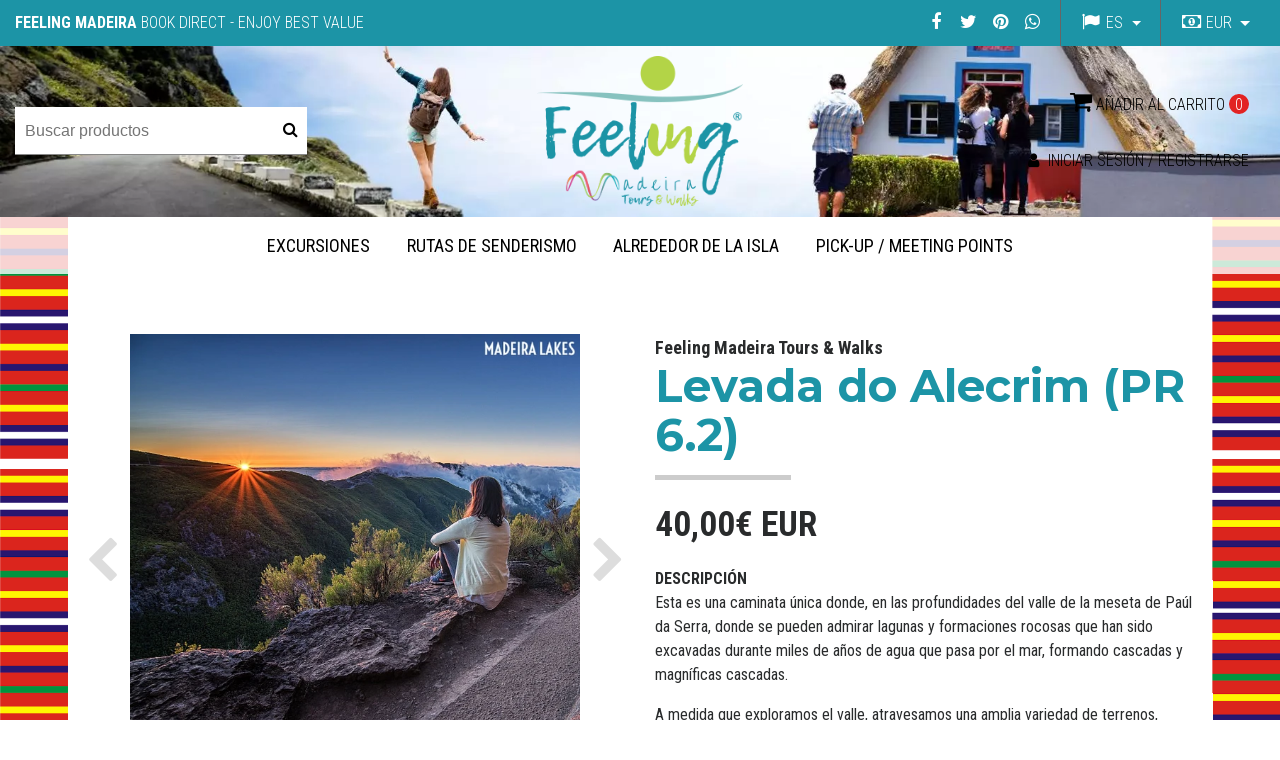

--- FILE ---
content_type: text/html; charset=utf-8
request_url: https://www.feelingmadeira.pt/es/madeira-lakes
body_size: 14030
content:
<!DOCTYPE html>
<!--[if IE 9]><html class="lt-ie10" lang="en" > <![endif]-->
<html class="no-js" lang="es" xmlns="http://www.w3.org/1999/xhtml"> <!--<![endif]-->
  <head>
    <title>LAGOS DE LA MADEIRA</title> <meta name="google-site-verification" content="KYB79OzrL22U4E4Y8swJzff_K7OeSI2zy-mpRpNaua8" />
    <meta http-equiv="Content-Type" content="text/html; charset=utf-8" />
    <meta name="description" content="debe, único, emigrar, valle, Paúl da Serra, meseta, lagunas, agua, mar, cascadas, cascadas, explorar, rango, madeira lakes, levada, caminar, gira, levada walk, mejor, sintiendo madeira, libro, en línea, mejor value, visit, great, beautiful, best levada, best tour, excursão, lagos, animails, birds, drone, air, hotel, cr7, pestana, four views, san" />
    <meta name="robots" content="follow, all" />

    <!-- Set the viewport width to device width for mobile -->
    <meta name="viewport" content="width=device-width, initial-scale=1.0" />

    <link href="https://fonts.googleapis.com/css?family=Roboto+Condensed:300,400,700" rel="stylesheet">

    <!-- Facebook Meta tags for Product -->
<meta property="fb:app_id" content="283643215104248" />

  <meta property="og:title" content="Levada do Alecrim (PR 6.2)" />
  <meta property="og:type" content="product" />
  
  <meta property="og:image" content="https://cdnx.jumpseller.com/feeling-madeira/image/4267157/resize/1200/1200?1651150596" />
  
  <meta property="og:image" content="https://cdnx.jumpseller.com/feeling-madeira/image/4267151/resize/1200/1200?1651150596" />
  
  <meta property="og:image" content="https://cdnx.jumpseller.com/feeling-madeira/image/4267158/resize/1200/1200?1651150596" />
  
  <meta property="og:image" content="https://cdnx.jumpseller.com/feeling-madeira/image/4267152/resize/1200/1200?1651150596" />
  
  <meta property="og:image" content="https://cdnx.jumpseller.com/feeling-madeira/image/16522719/resize/1200/1200?1651150596" />
  
  <meta property="og:image" content="https://cdnx.jumpseller.com/feeling-madeira/image/16522783/resize/1200/1200?1651150596" />
  
  <meta property="og:image" content="https://cdnx.jumpseller.com/feeling-madeira/image/16522797/resize/1200/1200?1651150596" />
  
  <meta property="og:image" content="https://cdnx.jumpseller.com/feeling-madeira/image/16522800/resize/1200/1200?1651150596" />
  
  <meta property="og:image" content="https://cdnx.jumpseller.com/feeling-madeira/image/16522814/resize/1200/1200?1651150596" />
  
  <meta property="og:image" content="https://cdnx.jumpseller.com/feeling-madeira/image/4267154/resize/1200/1200?1651150596" />
  
  
  <meta property="og:brand" content="Feeling Madeira Tours & Walks" />
  
  <meta property="product:is_product_shareable" content="1" />
  <meta property="product:original_price:amount" content="40.0"/>
  <meta property="product:original_price:currency" content="EUR"/>
  <meta property="product:price:amount" content="40.0"/>
  <meta property="product:price:currency" content="EUR"/>
  
  <meta property="product:availability" content="instock"/>
  

<meta property="og:image" content="https://images.jumpseller.com/store/feeling-madeira/store/logo/Logo-250px.png?1619018130" />
<meta property="og:description" content="debe, único, emigrar, valle, Paúl da Serra, meseta, lagunas, agua, mar, cascadas, cascadas, explorar, rango, madeira lakes, levada, caminar, gira, levada walk, mejor, sintiendo madeira, libro, en línea, mejor value, visit, great, beautiful, best levada, best tour, excursão, lagos, animails, birds, drone, air, hotel, cr7, pestana, four views, san" />
<meta property="og:url" content="https://www.feelingmadeira.pt/es/es/madeira-lakes" />
<meta property="og:site_name" content="FEELING MADEIRA TOURS & WALKS" />
<meta name="twitter:card" content="summary" />

<meta property="og:locale" content="es" />

<meta property="og:locale:alternate" content="en" />

<meta property="og:locale:alternate" content="pt-PT" />

<meta property="og:locale:alternate" content="de" />

<meta property="og:locale:alternate" content="fr" />

<meta property="og:locale:alternate" content="pl" />

<meta property="og:locale:alternate" content="nl" />

<meta property="og:locale:alternate" content="da" />



    
      
      <link rel="alternate" hreflang="es" href="https://www.feelingmadeira.pt/es/madeira-lakes" />
      
      <link rel="alternate" hreflang="en" href="https://www.feelingmadeira.pt/madeira-lakes" />
      
      <link rel="alternate" hreflang="pt-PT" href="https://www.feelingmadeira.pt/pt/madeira-lakes" />
      
      <link rel="alternate" hreflang="de" href="https://www.feelingmadeira.pt/de/madeira-lakes" />
      
      <link rel="alternate" hreflang="fr" href="https://www.feelingmadeira.pt/fr/madeira-lakes" />
      
      <link rel="alternate" hreflang="pl" href="https://www.feelingmadeira.pt/pl/madeira-lakes" />
      
      <link rel="alternate" hreflang="nl" href="https://www.feelingmadeira.pt/nl/madeira-lakes" />
      
      <link rel="alternate" hreflang="da" href="https://www.feelingmadeira.pt/da/madeira-lakes" />
      
    

    <link rel="canonical" href="https://www.feelingmadeira.pt/es/es/madeira-lakes">

    <script type="application/ld+json">
{
  "@context": "http://schema.org/",
  
    "@type": "Product",
    "name": "Levada do Alecrim (PR 6.2)",
    "url": "https://www.feelingmadeira.pt/es/es/madeira-lakes",
    "itemCondition": "http://schema.org/NewCondition",
    
    "image": "https://cdnx.jumpseller.com/feeling-madeira/image/4267157/alecrim_2.jpg?1651150596",
    "description": "Esta es una caminata única donde, en las profundidades del valle de la meseta de Paúl da Serra, donde se pueden admirar lagunas y formaciones rocosas que han sido excavadas durante miles de años de agua que pasa por el mar, formando cascadas y magníficas cascadas.  A medida que exploramos el valle, atravesamos una amplia variedad de terrenos, desde la llanura de levadas hasta las montañas cambiantes, por caminos casi borrados por el bosque hasta llegar a la levada más antigua en el lado oeste de la isla. ¡Una experiencia verdaderamente inolvidable! Hay una tarifa de entre 4 € y 11 € por persona, que debe pagarse directamente a la autoridad oficial del Gobierno Regional de Madeira. El pago se realiza al inicio de la caminata, en la taquilla situada en la entrada del sendero.  Duración: Día completo (09H a 17H)   Tiempo de caminata: 4H   Distancia: 10Km   Dificultad: Moderada",
    
    "brand": {
      "@type": "Thing",
      "name": "Feeling Madeira Tours & Walks"
    },
    
    "offers": {
      
        
        
        
        
        "@type": "AggregateOffer",
        "price": "40.0",
        
        "availability": "http://schema.org/InStock",
        
        "lowPrice": "40.0",
        "highPrice": "40.0",
        "offerCount": "3",
      
      "priceCurrency": "EUR",
      "seller": {
        "@type": "Organization",
        "name": "FEELING MADEIRA TOURS & WALKS"
      }
    },
  
  "logo": "https://images.jumpseller.com/store/feeling-madeira/store/logo/Logo-250px.png?1619018130",
  "potentialAction": {
    "@type": "SearchAction",
    "target": "https://www.feelingmadeira.pt/es/search/{search_term_string}",
    "query-input": "required name=search_term_string"
  }
}
</script>


    <link rel="icon" href=" https://assets.jumpseller.com/store/feeling-madeira/themes/166257/options/7436413/ezgif.com-gif-maker%20%282%29.png?1619204334 ">

    <script src="https://cdnjs.cloudflare.com/ajax/libs/jquery/3.1.1/jquery.min.js" integrity="sha384-3ceskX3iaEnIogmQchP8opvBy3Mi7Ce34nWjpBIwVTHfGYWQS9jwHDVRnpKKHJg7" crossorigin="anonymous" ></script>
    
    <link rel="stylesheet" href="//code.jquery.com/ui/1.12.1/themes/base/jquery-ui.css">
    <link rel="stylesheet" href="/resources/demos/style.css">
    <script src="https://code.jquery.com/ui/1.12.1/jquery-ui.js"></script>
    
    
    

    <!-- Bootstrap Core -->
    <script src="//cdnjs.cloudflare.com/ajax/libs/tether/1.4.0/js/tether.min.js"></script>
    <script src="//maxcdn.bootstrapcdn.com/bootstrap/4.0.0-alpha.6/js/bootstrap.min.js"></script>
    <script src="//cdn.jsdelivr.net/bootstrap.filestyle/1.1.0/js/bootstrap-filestyle.min.js"></script>
    <link rel="stylesheet" href="//maxcdn.bootstrapcdn.com/bootstrap/4.0.0-alpha.6/css/bootstrap.min.css">
    <link rel="stylesheet" type="text/css" href="https://maxcdn.bootstrapcdn.com/font-awesome/4.7.0/css/font-awesome.min.css">

    <script src="https://assets.jumpseller.com/store/feeling-madeira/themes/166257/jquery.flexslider-min.js?1764339603"></script>
    <link rel="stylesheet" href="https://assets.jumpseller.com/store/feeling-madeira/themes/166257/flexslider.css?1764339603">
		
    
    <link rel="stylesheet" type="text/css" href="https://assets.jumpseller.com/store/feeling-madeira/themes/166257/app.min.css?1764339603"/>
    <link rel="stylesheet" type="text/css" href="https://assets.jumpseller.com/store/feeling-madeira/themes/166257/color_pickers.min.css?1764339603"/>
    <script src="//ajax.googleapis.com/ajax/libs/webfont/1.6.16/webfont.js"></script>
<link href="https://fonts.googleapis.com/css?family=Montserrat:400,600,700" rel="stylesheet">
<script type="text/javascript">
  WebFont.load({
    google: {
      families: ["Roboto Condensed", "Montserrat", "Montserrat"]
    }
  });
</script>

<style type="text/css">
  body,
  footer .footer-description,
  p,
  input.butn,
  h1.navbar-brand {
    
    font-family: 'Roboto Condensed', serif !important;
    

  }

  h1, h2 {
    
    font-family: 'Montserrat', sans-serif !important;
    
  }

  .navbar-brand, .text-logo {
    
  }

   p, .caption h4, label, table, .panel  {
    font-size: 16px !important;
  }

  h2 {
    font-size: 30px !important;
  }
  .navbar-brand, .text-logo {
    font-size: 40px !important;
  }
  .navbar-toggleable-md .navbar-collapse li a {
    font-size: 18px !important;
  }

</style>



    <script data-ad-client="ca-pub-9454049192328551" async src="https://pagead2.googlesyndication.com/pagead/js/adsbygoogle.js"></script>
    

    <!-- Script to Activate the Carousel -->
    <script>
      $('.carousel').carousel()
    </script>

    <!-- Script to Dropdown -->
    <script>
      $('.float-right .dropdown').click(function(){
        $(this).toggleClass('show');
      });
    </script>
    
  	 <meta name='google-site-verification' content='buCpRmfU6zxnPum4dDwfhjbn0fK_8TKUAo4lA4Mu7Nk'/> 
 	 <meta name='google-site-verification' content='buCpRmfU6zxnPum4dDwfhjbn0fK_8TKUAo4lA4Mu7Nk'/> 
 	 <meta name='facebook-domain-verification' content='k0ha9mh16jrkyr2juonfppcaoa6eex'/> 
 	 <meta name='google-site-verification' content='buCpRmfU6zxnPum4dDwfhjbn0fK_8TKUAo4lA4Mu7Nk'/> 
 <meta name="csrf-param" content="authenticity_token" />
<meta name="csrf-token" content="pLVhf6vbrP0EF0Dz1EkekCzCRJpT3heUz6eg_sR6VVZzdzfWHbG61nzkgn3Hrs8w8bRiY-1b00lRMMOB6F3N1A" />






<script>
  // Pixel code

  // dont send fb events if page is rendered inside an iframe (like admin theme preview)
  if(window.self === window.top) {
    !function(f,b,e,v,n,t,s){if(f.fbq)return;n=f.fbq=function(){n.callMethod?
    n.callMethod.apply(n,arguments):n.queue.push(arguments)};if(!f._fbq)f._fbq=n;
    n.push=n;n.loaded=!0;n.version='2.0';n.agent='pljumpseller';n.queue=[];t=b.createElement(e);t.async=!0;
    t.src=v;s=b.getElementsByTagName(e)[0];s.parentNode.insertBefore(t,s)}(window,
    document,'script','https://connect.facebook.net/' + getNavigatorLocale() + '/fbevents.js');

    var data = {};

    data.currency = 'EUR';
    data.total = '0.0';
    data.products_count = '0';

    

    data.content_ids = [4263688, 85823619, 85823622];
    data.contents = [{"id":4263688,"quantity":1,"item_price":40.0,"item_discount":0.0},{"id":85823619,"quantity":1,"item_price":40.0,"item_discount":0.0},{"id":85823622,"quantity":1,"item_price":40.0,"item_discount":0.0}];
    data.single_value = 40.0;

    // Line to enable Manual Only mode.
    fbq('set', 'autoConfig', false, '2526188627615143');

    // FB Pixel Advanced Matching
    
    
    var advancedCustomerData = {
      'em' : '',
      'fn' : '',
      'ln' : '',
      'ph' : '',
      'ct' : '',
      'zp' : '',
      'country' : ''
    };

    var missingCustomerData = Object.values(advancedCustomerData).some(function(value) { return value.length == 0 });

    if(missingCustomerData) {
      fbq('init', '2526188627615143');
    } else {
      fbq('init', '2526188627615143', advancedCustomerData);
    }

    // PageView - build audience views (default FB Pixel behaviour)
    fbq('track', 'PageView');

    // AddToCart - released on page load after a product was added to cart
    

    // track conversion events, ordered by importance (not in this doc)
    // https://developers.facebook.com/docs/facebook-pixel/api-reference%23events

    
      // ViewContent - When a key page is viewed such as a product page
      
        fbq('track', 'ViewContent', {
          source: 'Jumpseller',
          value: data.single_value,
          currency: data.currency,
          content_name: document.title,
          content_type: 'product',
          content_ids: data.content_ids,
          contents: data.contents,
          referrer: document.referrer,
          userAgent: navigator.userAgent,
          language: navigator.language
        });
      

    

    function getNavigatorLocale(){
      return navigator.language.replace(/-/g,'_')
    }
  }
</script>





<script src="https://files.jumpseller.com/javascripts/dist/jumpseller-2.0.0.js" defer="defer"></script><script src="https://smartbar-js.appdevelopergroup.co/public/js/smartbar.js?shop=85b90d327039b3c30cdadcd5ac68c2d4" async="async"></script>
</head>
<body>
<!--[if lt IE 8]>
<p class="browsehappy">You are using an <strong>outdated</strong> browser. Please <a href="http://browsehappy.com/">upgrade your browser</a> to improve your experience.</p>
<![endif]-->


<!-- Fixed Top Bar -->
  <div class="fixed-top nav-bar message-top">
    <div class=" container-fluid ">
      <div class="float-left">
          <b>FEELING MADEIRA</b> BOOK DIRECT - ENJOY BEST VALUE
      </div>
      <div class="float-right">
       
        <ul class="social navbar-toggler-right list-inline">
          
          <li class="list-inline-item">
            <a href="https://www.facebook.com/feelingmadeira" class="trsn" title="Ir Facebook" target="_blank">
              <i class="fa fa-facebook fa-fw"></i>
            </a>
          </li>
          

          
          <li class="list-inline-item">
            <a href="https://www.twitter.com/feelingmadeira" class="trsn" title="Ir Twitter" target="_blank">
              <i class="fa fa-twitter fa-fw"></i>
            </a>
          </li>
          

          
          <li class="list-inline-item">
            <a href="https://www.pinterest.com/feelingmadeirapt" class="trsn" title="Ir Pinterest" target="_blank">
              <i class="fa fa-pinterest fa-fw"></i>
            </a>
          </li>
          
          

          
          <li class="list-inline-item">
            <a href="https://api.whatsapp.com/send?phone=351916077708&text=Hola%20FEELING MADEIRA TOURS & WALKS" class="trsn" title="WhatsApp" target="_blank">
              <i class="fa fa-whatsapp fa-fw"></i>
            </a>
          </li>
          
        </ul>


        <!-- Languages -->
        
        <div class="dropdown languages">
          
          
          
          <div class="dropdown-toggle" id="langMenuButton" data-toggle="dropdown" aria-haspopup="true" aria-expanded="false" role="button">
            es
          </div>
          
          
          
          
          
          
          
          
          
          
          
          
          
          
          
          
          <div class="dropdown-menu" aria-labelledby="langMenuButton">
            
            <a href="https://www.feelingmadeira.pt/es/madeira-lakes" class="trsn nav-link" title="Español">es</a>
            
            <a href="https://www.feelingmadeira.pt/madeira-lakes" class="trsn nav-link" title="English">en</a>
            
            <a href="https://www.feelingmadeira.pt/pt/madeira-lakes" class="trsn nav-link" title="Português (Portugal)">pt</a>
            
            <a href="https://www.feelingmadeira.pt/de/madeira-lakes" class="trsn nav-link" title="Deutsch">de</a>
            
            <a href="https://www.feelingmadeira.pt/fr/madeira-lakes" class="trsn nav-link" title="Français">fr</a>
            
            <a href="https://www.feelingmadeira.pt/pl/madeira-lakes" class="trsn nav-link" title="Polski">pl</a>
            
            <a href="https://www.feelingmadeira.pt/nl/madeira-lakes" class="trsn nav-link" title="Nederlands">nl</a>
            
            <a href="https://www.feelingmadeira.pt/da/madeira-lakes" class="trsn nav-link" title="Dansk">da</a>
            
          </div>
        </div>
        

      <!-- Currencies -->
        
        <div class="dropdown">
          <div class="dropdown-toggle" id="currencyMenuButton" data-toggle="dropdown" aria-haspopup="true" aria-expanded="false" role="button">
            <span id="current_currency">EUR</span>
          </div>
          <div class="dropdown-menu" aria-labelledby="currencyMenuButton">
            <a href="#" onclick="Jumpseller.setCurrency('EUR');" class="dropdown-item" title="EUR">EUR</a>
            
            
            <a href="#" onclick="Jumpseller.setCurrency('GBP');" class="dropdown-item" title="GBP">GBP</a>
            
            <a href="#" onclick="Jumpseller.setCurrency(' USD');" class="dropdown-item" title=" USD"> USD</a>
            
            <a href="#" onclick="Jumpseller.setCurrency(' NOK');" class="dropdown-item" title=" NOK"> NOK</a>
            
            <a href="#" onclick="Jumpseller.setCurrency(' SEK');" class="dropdown-item" title=" SEK"> SEK</a>
            
            <a href="#" onclick="Jumpseller.setCurrency(' CHF');" class="dropdown-item" title=" CHF"> CHF</a>
            
            <a href="#" onclick="Jumpseller.setCurrency(' RUB');" class="dropdown-item" title=" RUB"> RUB</a>
            
            <a href="#" onclick="Jumpseller.setCurrency(' CAD');" class="dropdown-item" title=" CAD"> CAD</a>
            
            <a href="#" onclick="Jumpseller.setCurrency(' BRL');" class="dropdown-item" title=" BRL"> BRL</a>
            
            <a href="#" onclick="Jumpseller.setCurrency(' ZAR');" class="dropdown-item" title=" ZAR"> ZAR</a>
            
            <a href="#" onclick="Jumpseller.setCurrency(' CNY');" class="dropdown-item" title=" CNY"> CNY</a>
            
          </div>
        </div>
        
      </div>
    </div>
  </div>

  <div class=" container-fluid  header-block-2">
    <div class="row align-items-center no-gutters">
      <!-- Search -->
      <div class="col-md-4 col-2">
        <form id="search_mini_form" class="navbar-form form-inline hidden-md-down" method="get" action="/es/search">
          <input type="text" value="" name="q" class="form-text" onFocus="javascript:this.value=''" placeholder="Buscar productos" />
          <button type="submit"><i class="fa fa-search fa-fw"></i></button>
        </form>
      </div>
      <!-- Logo -->
      <div class="col-md-4 col-8 text-center">
        <a href="https://www.feelingmadeira.pt/es" title="FEELING MADEIRA TOURS & WALKS">
        
        <img src="https://images.jumpseller.com/store/feeling-madeira/store/logo/Logo-250px.png?1619018130" class="navbar-brand store-image" alt="FEELING MADEIRA TOURS & WALKS" />
        
        </a>
      </div>
      <div class="col-md-4 col-2">
        <div class="cart float-right" >
          <a href="/es/cart" class="nav-link" title="Ver / Editar Carrito">
            <i class="fa fa-shopping-cart"></i>
            <div class="hidden-md-down">Añadir al Carrito</div> <span class="cart-size">0</span>
          </a>
        </div>



      <!-- Login -->
        
        <div class="login float-right hidden-md-down" >
          <a href="/es/customer/login" id="login-link" class="trsn nav-link" title="Iniciar Sesión / RegistrarseFEELING MADEIRA TOURS & WALKS">
            <i class="fa fa-user fa-fw"></i>
            <span class="customer-name">
              Iniciar Sesión / Registrarse
            </span>
          </a>
        </div>
        
        
      </div>
    </div>
  </div>

  <!-- Navigation -->
      <nav  class="navbar-toggleable-md hidden-md-down ">
        <div class=" container-fluid ">
          <div class="collapse navbar-collapse" id="navbarsContainer">
            <ul class="navbar-nav mr-auto">
              
              <li class="nav-item  ">
  <a href="/es/tours"  title="Excursiones" class="level-1 trsn nav-link" >Excursiones</a>
  
</li>



              
              <li class="nav-item  ">
  <a href="/es/walks"  title="Rutas de Senderismo" class="level-1 trsn nav-link" >Rutas de Senderismo</a>
  
</li>



              
              <li class="nav-item  ">
  <a href="/es/around-the-island-two-days"  title="Alrededor de la Isla" class="level-1 trsn nav-link" >Alrededor de la Isla</a>
  
</li>



              
              <li class="nav-item  ">
  <a href="/es/pick-up/meeting-point"  title="Pick-up / Meeting Points" class="level-1 trsn nav-link" >Pick-up / Meeting Points</a>
  
</li>



              
            </ul>
          </div>
        </div>
      </nav>
  <!-- Navigation Mobile -->
  <div class="mobilenav hidden-lg-up trsn">
    <div class="menu-header">
      <div class="item item-1 trsn">
        <i class="fa fa-search fa-fw"></i>
        <form id="search_mini_form_mobile" class="navbar-form form-inline hidden-lg-up trsn" method="get" action="/es/search">
          <input type="text" value="" name="q" class="form-text" onFocus="javascript:this.value=''" placeholder="Buscar productos" />
        </form>
      </div>
      
      <div class="item item-2 trsn">
        <i class="fa fa-flag extra-icon"></i>
        
        
        <span>es<i class="fa fa-angle-down" aria-hidden="true"></i></span>
        
        
        
        
        
        
        
        
        
        
        
        
        
        
        
        
        <div class="lang-menu">
          <a href="https://www.feelingmadeira.pt/es/madeira-lakes" class="trsn" title="Español">Español</a><a href="https://www.feelingmadeira.pt/madeira-lakes" class="trsn" title="English">English</a><a href="https://www.feelingmadeira.pt/pt/madeira-lakes" class="trsn" title="Português (Portugal)">Português (Portugal)</a><a href="https://www.feelingmadeira.pt/de/madeira-lakes" class="trsn" title="Deutsch">Deutsch</a><a href="https://www.feelingmadeira.pt/fr/madeira-lakes" class="trsn" title="Français">Français</a><a href="https://www.feelingmadeira.pt/pl/madeira-lakes" class="trsn" title="Polski">Polski</a><a href="https://www.feelingmadeira.pt/nl/madeira-lakes" class="trsn" title="Nederlands">Nederlands</a><a href="https://www.feelingmadeira.pt/da/madeira-lakes" class="trsn" title="Dansk">Dansk</a>
        </div>
      </div>
      
      
      <div class="item item-3 trsn">
        <i class="fa fa-money extra-icon extra-icon"></i>
        <span id="current_currency_mobile">EUR</span><i class="fa fa-angle-down" aria-hidden="true"></i>
        <div class="lang-menu">
          <a href="#" onclick="Jumpseller.setCurrency('EUR');" title="EUR">EUR</a>
          
          
          <a href="#" onclick="Jumpseller.setCurrency('GBP');" title="GBP">GBP</a>
          
          <a href="#" onclick="Jumpseller.setCurrency(' USD');" title=" USD"> USD</a>
          
          <a href="#" onclick="Jumpseller.setCurrency(' NOK');" title=" NOK"> NOK</a>
          
          <a href="#" onclick="Jumpseller.setCurrency(' SEK');" title=" SEK"> SEK</a>
          
          <a href="#" onclick="Jumpseller.setCurrency(' CHF');" title=" CHF"> CHF</a>
          
          <a href="#" onclick="Jumpseller.setCurrency(' RUB');" title=" RUB"> RUB</a>
          
          <a href="#" onclick="Jumpseller.setCurrency(' CAD');" title=" CAD"> CAD</a>
          
          <a href="#" onclick="Jumpseller.setCurrency(' BRL');" title=" BRL"> BRL</a>
          
          <a href="#" onclick="Jumpseller.setCurrency(' ZAR');" title=" ZAR"> ZAR</a>
          
          <a href="#" onclick="Jumpseller.setCurrency(' CNY');" title=" CNY"> CNY</a>
          
        </div>
        
      </div>
      <div class="nav-icon">
        <span></span>
        <span></span>
        <span></span>
        <span></span>
      </div>
    </div>
    <div class="mobilenav-inner">
      <ul class="menu-mobile trsn">
        
        <li class=" ">
  
  <a href="/es/tours" title="Excursiones">Excursiones</a>
  

  
</li>

        
        <li class=" ">
  
  <a href="/es/walks" title="Rutas de Senderismo">Rutas de Senderismo</a>
  

  
</li>

        
        <li class=" ">
  
  <a href="/es/around-the-island-two-days" title="Alrededor de la Isla">Alrededor de la Isla</a>
  

  
</li>

        
        <li class=" ">
  
  <a href="/es/pick-up/meeting-point" title="Pick-up / Meeting Points">Pick-up / Meeting Points</a>
  

  
</li>

        
        <li>
          
          <div class="login" >
            <a href="/es/customer/login" id="login-link-2" class="trsn nav-link" title="Iniciar Sesión / RegistrarseFEELING MADEIRA TOURS & WALKS">             
              <i class="fa fa-user fa-fw"></i>
              <span class="customer-name">
                Iniciar Sesión / Registrarse
              </span>
            </a>
          </div>
          
        </li>
        <li>
          
        </li>
        
        <li class="social-item">
          <a href="https://www.facebook.com/feelingmadeira" class="trsn" title="Ir Facebook" target="_blank">
            <i class="fa fa-facebook fa-fw"></i>Facebook
          </a>
        </li>
        

        
        <li class="social-item">
          <a href="https://www.twitter.com/feelingmadeira" class="trsn" title="Ir Twitter" target="_blank">
            <i class="fa fa-twitter fa-fw"></i>Twitter
          </a>
        </li>
        

        
        <li class="social-item">
          <a href="https://www.pinterest.com/feelingmadeirapt" class="trsn" title="Ir Pinterest" target="_blank">
            <i class="fa fa-pinterest fa-fw"></i>Pinterest
          </a>
        </li>
        
        
        
        <li class="social-item">
          <a href="https://api.whatsapp.com/send?phone=351916077708&text=Hola%20FEELING MADEIRA TOURS & WALKS" class="trsn" title="WhatsApp" target="_blank">
            <i class="fa fa-whatsapp fa-fw"></i>WhatsApp
          </a>
        </li>
        
      </ul>
    </div>
  </div>
  <div class="nav-bg-opacity"></div>
  
    <!-- Page Content -->
    <link rel="stylesheet" href="//code.jquery.com/ui/1.12.1/themes/base/jquery-ui.css">
<link rel="stylesheet" href="/resources/demos/style.css">
<script src="https://code.jquery.com/ui/1.12.1/jquery-ui.js"></script>

<div class="container product-page">
  <!-- /.row -->

  <div class="row">
    <div class="col-md-6 col-12 mb-3">
      
      <div class="col-12 brand hidden-md-up">
        Feeling Madeira Tours & Walks
      </div>
      
      <div class="col-12 hidden-md-up product-name-content">
        <h2 class="product-name">Levada do Alecrim (PR 6.2)</h2>
      </div>
      <div class="price_elem row hidden-md-up">
        <div class="col-sm-8 col-md-9">
          <span class="product-form-price-2 form-price" id="product-form-price">40,00€ EUR</span>
          
        </div>
      </div>
      
      <div class="">
        <div class="main-product-image space">
          <div id="product-carousel" class="carousel slide">
            <div class="carousel-inner" role="listbox">
              <div class="carousel-item active">
                <img id="first-image" src="https://cdnx.jumpseller.com/feeling-madeira/image/4267157/resize/635/635?1651150596" alt="Levada do Alecrim (PR 6.2)">
              </div>
              
              <div class="carousel-item"><img src="https://cdnx.jumpseller.com/feeling-madeira/image/4267151/resize/635/635?1651150596" alt="Levada do Alecrim (PR 6.2)"></div>
              
              <div class="carousel-item"><img src="https://cdnx.jumpseller.com/feeling-madeira/image/4267158/resize/635/635?1651150596" alt="Levada do Alecrim (PR 6.2)"></div>
              
              <div class="carousel-item"><img src="https://cdnx.jumpseller.com/feeling-madeira/image/4267152/resize/635/635?1651150596" alt="Levada do Alecrim (PR 6.2)"></div>
              
              <div class="carousel-item"><img src="https://cdnx.jumpseller.com/feeling-madeira/image/16522719/resize/635/635?1651150596" alt="Levada do Alecrim (PR 6.2)"></div>
              
              <div class="carousel-item"><img src="https://cdnx.jumpseller.com/feeling-madeira/image/16522783/resize/635/635?1651150596" alt="Levada do Alecrim (PR 6.2)"></div>
              
              <div class="carousel-item"><img src="https://cdnx.jumpseller.com/feeling-madeira/image/16522797/resize/635/635?1651150596" alt="Levada do Alecrim (PR 6.2)"></div>
              
              <div class="carousel-item"><img src="https://cdnx.jumpseller.com/feeling-madeira/image/16522800/resize/635/635?1651150596" alt="Levada do Alecrim (PR 6.2)"></div>
              
              <div class="carousel-item"><img src="https://cdnx.jumpseller.com/feeling-madeira/image/16522814/resize/635/635?1651150596" alt="Levada do Alecrim (PR 6.2)"></div>
              
              <div class="carousel-item"><img src="https://cdnx.jumpseller.com/feeling-madeira/image/4267154/resize/635/635?1651150596" alt="Levada do Alecrim (PR 6.2)"></div>
              
            </div>
          </div>
          <a class="carousel-control-prev" href="#product-carousel" role="button" data-slide="prev">
            <span class="carousel-control-prev-icon" aria-hidden="true"><i class="fa fa-chevron-left" aria-hidden="true"></i></span>
            <span class="sr-only">Previous</span>
          </a>
          <a class="carousel-control-next" href="#product-carousel" role="button" data-slide="next">
            <span class="carousel-control-next-icon" aria-hidden="true"><i class="fa fa-chevron-right" aria-hidden="true"></i></span>
            <span class="sr-only">Next</span>
          </a>
        </div>
      </div>
      <!-- Thumb Images -->
      <div class="col-12 product-page-thumbs space hidden-sm-down">
        
        <a class="thumbs" data-image="1" href="#"><img src="https://cdnx.jumpseller.com/feeling-madeira/image/4267157/resize/100/100?1651150596" alt="Levada do Alecrim (PR 6.2)" /></a>
        
        <a class="thumbs" data-image="2" href="#"><img src="https://cdnx.jumpseller.com/feeling-madeira/image/4267151/resize/100/100?1651150596" alt="Levada do Alecrim (PR 6.2)" /></a>
        
        <a class="thumbs" data-image="3" href="#"><img src="https://cdnx.jumpseller.com/feeling-madeira/image/4267158/resize/100/100?1651150596" alt="Levada do Alecrim (PR 6.2)" /></a>
        
        <a class="thumbs" data-image="4" href="#"><img src="https://cdnx.jumpseller.com/feeling-madeira/image/4267152/resize/100/100?1651150596" alt="Levada do Alecrim (PR 6.2)" /></a>
        
        <a class="thumbs" data-image="5" href="#"><img src="https://cdnx.jumpseller.com/feeling-madeira/image/16522719/resize/100/100?1651150596" alt="Levada do Alecrim (PR 6.2)" /></a>
        
        <a class="thumbs" data-image="6" href="#"><img src="https://cdnx.jumpseller.com/feeling-madeira/image/16522783/resize/100/100?1651150596" alt="Levada do Alecrim (PR 6.2)" /></a>
        
        <a class="thumbs" data-image="7" href="#"><img src="https://cdnx.jumpseller.com/feeling-madeira/image/16522797/resize/100/100?1651150596" alt="Levada do Alecrim (PR 6.2)" /></a>
        
        <a class="thumbs" data-image="8" href="#"><img src="https://cdnx.jumpseller.com/feeling-madeira/image/16522800/resize/100/100?1651150596" alt="Levada do Alecrim (PR 6.2)" /></a>
        
        <a class="thumbs" data-image="9" href="#"><img src="https://cdnx.jumpseller.com/feeling-madeira/image/16522814/resize/100/100?1651150596" alt="Levada do Alecrim (PR 6.2)" /></a>
        
        <a class="thumbs" data-image="10" href="#"><img src="https://cdnx.jumpseller.com/feeling-madeira/image/4267154/resize/100/100?1651150596" alt="Levada do Alecrim (PR 6.2)" /></a>
        
      </div>
      
    </div>

    <div class="col-md-6 col-12">
      <form class="form-horizontal" action="/es/cart/add/2374632" method="post" enctype="multipart/form-data" name="buy">
        <div class="row">
          
          <div class="col-12 brand hidden-sm-down">
            Feeling Madeira Tours & Walks
          </div>
          
          <div class="col-12 mb-4 hidden-sm-down">
            <h1>Levada do Alecrim (PR 6.2)</h1>
          </div>
          <div class="col-12">
            <!-- Product Price  -->
            <div class="form-group price_elem row hidden-sm-down">
              <div class="col-12">
                <span class="product-form-price form-price" id="product-form-price-2">40,00€ EUR</span>
                
              </div>
            </div>
            
            <div class="form-group row description">
              <div class="col-12">
                <label class="form-control-label">Descripción</label>
                <p> Esta es una caminata única donde, en las profundidades del valle de la meseta de Paúl da Serra, donde se pueden admirar lagunas y formaciones rocosas que han sido excavadas durante miles de años de agua que pasa por el mar, formando cascadas y magníficas cascadas. </p>
<p> A medida que exploramos el valle, atravesamos una amplia variedad de terrenos, desde la llanura de levadas hasta las montañas cambiantes, por caminos casi borrados por el bosque hasta llegar a la levada más antigua en el lado oeste de la isla. ¡Una experiencia verdaderamente inolvidable! </p><p>Hay una tarifa de entre 4 € y 11 € por persona, que debe pagarse directamente a la autoridad oficial del Gobierno Regional de Madeira. El pago se realiza al inicio de la caminata, en la taquilla situada en la entrada del sendero.</p>
<ul> <li> Duración: Día completo (09H a 17H) </li> <li> Tiempo de caminata: 4H </li> <li> Distancia: 10Km </li> <li> Dificultad: Moderada </li> </ul>
              </div>
            </div>
            

            
            <div id="product-sku" class="form-group row sku" style="visibility:hidden">
              <label class="col-12 form-control-label nopaddingtop">SKU: </label>
              <div class="col-12">
                <span class="sku_elem"></span>
              </div>
            </div>
            


            

            
            <div class="form-group qty-select row">
              <label for="Quantity" class="col-12 form-control-label">LUGAR DE RECOGIDA</label>
              <div class="col-12 select">
                
                
                   
                <input class="text form-control prod-options" type="text" id="699587" name="699587" placeholder="Escriba aquí dónde podemos recogerlo (hotel, etc.)">
            
                
                
              </div>
            </div>
            
            <div class="form-group qty-select row">
              <label for="Quantity" class="col-12 form-control-label">Duración</label>
              <div class="col-12 select">
                
                <select id="711042" name="711042" class="form-control prod-options">
                  
                    
                    
                    

                    <option data-variant-stock="0" data-variant-id="85823622" value="1906861">09H00 A 17H00</option>
                  
                </select>
                <i class="fa fa-angle-down" aria-hidden="true"></i>
                
              </div>
            </div>
            
            <div class="form-group qty-select row">
              <label for="Quantity" class="col-12 form-control-label">SELECCIONE SU IDIOMA PREFERIDO PARA EL TOUR</label>
              <div class="col-12 select">
                
                <select id="713149" name="713149" class="form-control prod-options">
                  
                    
                    
                    

                    <option data-variant-stock="" data-variant-id="" value="1913001">Português</option>
                  
                    
                    
                    

                    <option data-variant-stock="" data-variant-id="" value="1913005">English</option>
                  
                    
                    
                    

                    <option data-variant-stock="" data-variant-id="" value="1913008">Español</option>
                  
                </select>
                <i class="fa fa-angle-down" aria-hidden="true"></i>
                
              </div>
            </div>
            
            <div class="form-group qty-select row">
              <label for="Quantity" class="col-12 form-control-label">Calendar</label>
              <div class="col-12 select">
                
                
                    
                <input class="text form-control prod-options product_date" type="text" id="713216" name="713216" placeholder="Select your date">
          
                
                
              </div>
            </div>
            


          <!-- Out of Stock -->
          <div class="form-group product-stock product-out-stock row hidden">

            <div class="col-10">
              <span class="product-form-price">Agotado</span>
              <p>Esta actividad no está disponible, pero puedes enviarnos una pregunta sobre la próxima disponibilidad..</p>
              <a href="/es/contact" class="butn trsn" title="Contáctanos">Contáctanos</a>
              <a href="https://www.feelingmadeira.pt/es" class="float-right mt-2" title="&larr; Continúa Comprando">&larr; Continúa Comprando</a>
            </div>
          </div>

          <!-- Not Available -->

          <div class="form-group product-stock product-unavailable row hidden">
            <div class="col-10">
              <span class="product-form-price">No Disponible</span>
              <p>Este producto no está disponible. Puedes enviarnos una consulta al respecto.</p>
              <a href="/es/contact" class="butn trsn" title="Contáctanos">Contáctanos</a>
              <a href="https://www.feelingmadeira.pt/es" class="float-right mt-2" title="&larr; Continúa Comprando">&larr; Continúa Comprando</a>
            </div>
          </div>



          <div class="form-group product-stock product-available row no-gutters visible">
            <div class="col-4">
              
              <div class="quantity">
                <input type="number" class="qty form-control" id="input-qty" name="qty" value="1" >
              </div>
            </div>
            <div class="col-8">
              
              <input type="submit" class="butn adc" value="Cuantos viajeros ?" />
              
              <a href="https://www.feelingmadeira.pt/es" class="continue mt-2" title="Continúa Comprando">&larr; Volver</a>
            </div>
          </div>

          

          
          </div>
        </div>
      </form>

      <div id="product-sharing" class="row no-gutters">
        <label class="col-12">Compartir</label>
        <ul class="list-inline social-networks col-12">
          
          <li class="list-inline-item">
            <a href="https://www.facebook.com/sharer/sharer.php?u=https://www.feelingmadeira.pt/es/es/madeira-lakes" class="has-tip tip-top radius button tiny button-facebook trsn" title="Compartir en Facebook" target="_blank" data-tooltip>
              <i class="fa fa-facebook"></i>
            </a>
          </li>
          

          
          <li class="list-inline-item">
            <a href="https://twitter.com/share?url=https://www.feelingmadeira.pt/es/es/madeira-lakes&text=Ver este producto Levada do Alecrim (PR 6.2)" class="has-tip tip-top radius button tiny button-twitter trsn" title="Compartir en Twitter" target="_blank" data-tooltip>
              <i class="fa fa-twitter"></i>
            </a>
          </li>
          

          
          <li class="list-inline-item">
            <a href="https://plus.google.com/share?url=https://www.feelingmadeira.pt/es/es/madeira-lakes" class="has-tip tip-top radius button tiny button-google-plus trsn" title="Compartir en Google+" target="_blank" data-tooltip>
              <i class="fa fa-google-plus"></i>
            </a>
          </li>
          

          
          <li class="list-inline-item">
            <a href="https://pinterest.com/pin/create/bookmarklet/?media=https://cdnx.jumpseller.com/feeling-madeira/image/4267157/alecrim_2.jpg?1651150596&url=https://www.feelingmadeira.pt/es/es/madeira-lakes&is_video=false&description=Levada do Alecrim (PR 6.2):  Esta es una caminata única donde, en las profundidades del valle de la meseta de Paúl da Serra, donde se pueden admirar lagunas y formaciones rocosas que han sido excavadas durante miles de años de agua que pasa por el mar, formando cascadas y magníficas cascadas. 
 A medida que exploramos el valle, atravesamos una amplia variedad de terrenos, desde la llanura de levadas hasta las montañas cambiantes, por caminos casi borrados por el bosque hasta llegar a la levada más antigua en el lado oeste de la isla. ¡Una experiencia verdaderamente inolvidable! Hay una tarifa de entre 4 € y 11 € por persona, que debe pagarse directamente a la autoridad oficial del Gobierno Regional de Madeira. El pago se realiza al inicio de la caminata, en la taquilla situada en la entrada del sendero.
  Duración: Día completo (09H a 17H)   Tiempo de caminata: 4H   Distancia: 10Km   Dificultad: Moderada  " class="has-tip tip-top radius button tiny button-pinterest trsn" title="Compartir en Pinterest" target="_blank" data-tooltip>
              <i class="fa fa-pinterest"></i>
            </a>
          </li>
          

          
          <li class="list-inline-item">
            <a class="has-tip tip-top radius button tiny button-tumblr trsn" title="Compartir en Tumblr" href="http://tumblr.com/widgets/share/tool?canonicalUrl=https://www.feelingmadeira.pt/es/es/madeira-lakes">
              <i class="fa fa-tumblr"></i>
            </a>
          </li>
          <script id="tumblr-js" async src="https://assets.tumblr.com/share-button.js"></script>
          

          
          <li class="list-inline-item">
            <a id="whatsapp" class="has-tip tip-top radius button tiny button-whats trsn" href="whatsapp://send?text=Ver este producto Levada do Alecrim (PR 6.2) | https://www.feelingmadeira.pt/es/es/madeira-lakes">
              <i class="fa fa-whatsapp"></i>
            </a>
          </li>
          

        </ul>
      </div>


      <script type="text/javascript">
        $('#product-sharing a').click(function(){
          return !window.open(this.href, 'Share', 'width=640,height=300');
        });
      </script>


    </div>
  </div>
</div>





<div class="container">
  <!-- Page Heading -->
  <div class="row">
    <div class="col-12 mt-5 page-header-content">
      <h2 class="page-header"> Usted también puede estar interesado en:</h2>
    </div>
  </div>
</div>

 <div class="container related_products">
  <!-- Products Grid -->

  <div class="flexslider-wrapper">
    <div class="flexslider">
      <ul class="slides">
       
       
       <li>
        <div class="mb-60 mb-xs-40">
          <div class="product-block trsn mb-3">
            
            <a href="/es/pico-areeiro-to-pico-ruivo" class="product-image">
              <img class="img-fluid img-portfolio img-hover mb-2" src="https://cdnx.jumpseller.com/feeling-madeira/image/4255759/resize/265/265?1657232469" alt="SENDERISMO EN PICO ARIEIRO Y PICO RUIVO (PR 1 + PR 2)" />
              
              
              <span class="status-tag">No Disponible</span>
              
            </a>
            
            <div class="caption">
              <h3><a href="/es/pico-areeiro-to-pico-ruivo">SENDERISMO EN PICO ARIEIRO Y PICO RUIVO (PR 1 +...</a></h3>
              <div class="list-price">
                
                <span class="product-block-list">40,00€ EUR</span>
                
              </div>
            </div>
          </div>
        </div>
        </li>
        
       <li>
        <div class="mb-60 mb-xs-40">
          <div class="product-block trsn mb-3">
            
            <a href="/es/rabacal-25-fontes" class="product-image">
              <img class="img-fluid img-portfolio img-hover mb-2" src="https://cdnx.jumpseller.com/feeling-madeira/image/12195798/resize/265/265?1657536440" alt="25 Fontes Levada (PR 6)" />
              
              
              
            </a>
            
            <div class="caption">
              <h3><a href="/es/rabacal-25-fontes">25 Fontes Levada (PR 6)</a></h3>
              <div class="list-price">
                
                <span class="product-block-list">40,00€ EUR</span>
                
              </div>
            </div>
          </div>
        </div>
        </li>
        
       <li>
        <div class="mb-60 mb-xs-40">
          <div class="product-block trsn mb-3">
            
            <a href="/es/fanal" class="product-image">
              <img class="img-fluid img-portfolio img-hover mb-2" src="https://cdnx.jumpseller.com/feeling-madeira/image/58776862/resize/265/265?1735940215" alt="El Bosque de Fanal (Privado)" />
              
              
              
            </a>
            
            <div class="caption">
              <h3><a href="/es/fanal">El Bosque de Fanal (Privado)</a></h3>
              <div class="list-price">
                
                <span class="product-block-list">450,00€ EUR</span>
                
              </div>
            </div>
          </div>
        </div>
        </li>
        
       <li>
        <div class="mb-60 mb-xs-40">
          <div class="product-block trsn mb-3">
            
            <a href="/es/madeira-lakes" class="product-image">
              <img class="img-fluid img-portfolio img-hover mb-2" src="https://cdnx.jumpseller.com/feeling-madeira/image/4267157/resize/265/265?1651150596" alt="Levada do Alecrim (PR 6.2)" />
              
              
              
            </a>
            
            <div class="caption">
              <h3><a href="/es/madeira-lakes">Levada do Alecrim (PR 6.2)</a></h3>
              <div class="list-price">
                
                <span class="product-block-list">40,00€ EUR</span>
                
              </div>
            </div>
          </div>
        </div>
        </li>
        
       <li>
        <div class="mb-60 mb-xs-40">
          <div class="product-block trsn mb-3">
            
            <a href="/es/queimadas-caldeirao-verde" class="product-image">
              <img class="img-fluid img-portfolio img-hover mb-2" src="https://cdnx.jumpseller.com/feeling-madeira/image/12218524/resize/265/265?1718316156" alt="CALDEIRÃO VERDE (PR 9)" />
              
              
              
            </a>
            
            <div class="caption">
              <h3><a href="/es/queimadas-caldeirao-verde">CALDEIRÃO VERDE (PR 9)</a></h3>
              <div class="list-price">
                
                <span class="product-block-list">40,00€ EUR</span>
                
              </div>
            </div>
          </div>
        </div>
        </li>
        
       <li>
        <div class="mb-60 mb-xs-40">
          <div class="product-block trsn mb-3">
            
            <a href="/es/marocos-vale-das-mimosas" class="product-image">
              <img class="img-fluid img-portfolio img-hover mb-2" src="https://cdnx.jumpseller.com/feeling-madeira/image/16123086/resize/265/265?1651150959" alt="VALLE DE LAS MIMOSAS" />
              
              
              
            </a>
            
            <div class="caption">
              <h3><a href="/es/marocos-vale-das-mimosas">VALLE DE LAS MIMOSAS</a></h3>
              <div class="list-price">
                
                <span class="product-block-list">30,00€ EUR</span>
                
              </div>
            </div>
          </div>
        </div>
        </li>
        
       <li>
        <div class="mb-60 mb-xs-40">
          <div class="product-block trsn mb-3">
            
            <a href="/es/vale-paraiso-rochao" class="product-image">
              <img class="img-fluid img-portfolio img-hover mb-2" src="https://cdnx.jumpseller.com/feeling-madeira/image/4273285/resize/265/265?1724517069" alt="Valle del Paraíso" />
              
              
              
            </a>
            
            <div class="caption">
              <h3><a href="/es/vale-paraiso-rochao">Valle del Paraíso</a></h3>
              <div class="list-price">
                
                <span class="product-block-list">30,00€ EUR</span>
                
              </div>
            </div>
          </div>
        </div>
        </li>
        
       <li>
        <div class="mb-60 mb-xs-40">
          <div class="product-block trsn mb-3">
            
            <a href="/es/exclusive-tour" class="product-image">
              <img class="img-fluid img-portfolio img-hover mb-2" src="https://cdnx.jumpseller.com/feeling-madeira/image/64761704/resize/265/265?1750501506" alt="Tour o Caminata Privada" />
              
              
              
            </a>
            
            <div class="caption">
              <h3><a href="/es/exclusive-tour">Tour o Caminata Privada</a></h3>
              <div class="list-price">
                
                <span class="product-block-list">450,00€ EUR</span>
                
              </div>
            </div>
          </div>
        </div>
        </li>
        
      </ul>
    </div>

  </div>

</div>




<script>
  $('.flexslider').flexslider({
    animation: "slide",
    animationLoop: false,
    itemWidth: 280,
    itemMargin: 0,
    controlNav: false,
    move: 1,
    minItems: 2,
    maxItems: 4
  });
</script>

<script type="text/javascript">
  $(document).ready(function(){
    $('#product-carousel').carousel({interval: false});
    $('.thumbs').click(function(e){
      e.preventDefault();
      $("#product-carousel").carousel(parseInt($(this).attr('data-image')) -1);
    });
    $("#product-link").click(function () {
      $(this).select();
    });
    $('.thumbs').click(function(){
      $('.thumbs').removeClass('active');
      $(this).toggleClass('active');
    });
    $( ".product-page-thumbs a" ).first().addClass( "active" );
  });
</script>


<script type="text/javascript">
  var callbackFunction = function(event, productInfo){
    // if productInfo is not emtpy or null
    if(!$.isEmptyObject(productInfo)){

      if (productInfo.image != '') {
        // click thumb to change image
        $($('.thumbs > img').map(function(image, index){ if($(this).attr('src').includes(productInfo.image_id.toString())){return index;} })[0]).parent().click();
      }

      

       //update stock
       if((productInfo.stock == 0 && productInfo.stock_unlimited == false) || productInfo.status == 'not-available') {

         $('.product-out-stock').removeClass('hidden');
         $('.product-available').addClass('hidden');
         $('.product-unavailable').addClass('hidden');
         $('#stock').html('');
         $('#stock').hide();
       }
        else {
          $('.product-available').removeClass('hidden');
          $('.product-out-stock').addClass('hidden');
          $('.product-unavailable').addClass('hidden');

          if(productInfo.discount == 0){
            // update price - desktop & mobile
            $('#product-form-price-2').text(productInfo.price_formatted);
            $('#product-form-price.product-form-price-2.form-price').text(productInfo.price_formatted);
          }
          else{
            // update price with discount - desktop & mobile
            $('#product-form-price-2').text(productInfo.price_discount_formatted);
            $('#product-form-price').text(productInfo.price_discount_formatted);

            // update price
            $('.product-form-discount').text('(' + productInfo.price_formatted + ')');
            $('#product-form-discount').text('(' + productInfo.price_formatted + ')');
          }


          if (productInfo.stock_unlimited == false && productInfo.stock > 0) {
            $('#stock').html(' <label class="col-12 form-control-label">Disponibilidad:</label><div class="col-12"><span class="product-form-stock">' + productInfo.stock +'</span></div>');
            $('#stock').show();
            // if there is no discount
          }
          else {
            $('#stock').html('');
            $('#stock').hide();
          }

          
          changeCurrency(true);
           
           }


          }
        };

        $(document).ready(function(){
          $(".product_option_value_file_upload").filestyle({icon: false});

          Jumpseller.productVariantListener(".qty-select select", {product: '[{"variant":{"id":4263688,"product_id":2374632,"position":0,"price":40.0,"sku":"","barcode":"","weight":0.0,"stock":0,"stock_unlimited":true,"stock_threshold":0,"stock_notification":false,"image_id":4267157,"store_id":67893},"image":"https://cdnx.jumpseller.com/feeling-madeira/image/4267157/alecrim_2.jpg?1651150596","image_id":4267157,"price":40.0,"price_formatted":"40,00€ EUR","status":"available","price_discount_formatted":"40,00€ EUR","discount":0.0,"tax":2.0,"attachments":[],"custom_fields":{"507136":{"id":507136}},"values":[{"value":{"id":1906861,"name":"09H00 A 17H00","option":711042}},{"value":{"id":1913001,"name":"Português","option":713149}}]},{"variant":{"id":85823619,"product_id":2374632,"position":1,"price":40.0,"sku":"","barcode":"","weight":0.0,"stock":0,"stock_unlimited":true,"stock_threshold":0,"stock_notification":false,"image_id":4267157,"store_id":67893},"image":"https://cdnx.jumpseller.com/feeling-madeira/image/4267157/alecrim_2.jpg?1651150596","image_id":4267157,"price":40.0,"price_formatted":"40,00€ EUR","status":"available","price_discount_formatted":"40,00€ EUR","discount":0.0,"tax":2.0,"attachments":[],"custom_fields":{"507136":{"id":507136}},"values":[{"value":{"id":1906861,"name":"09H00 A 17H00","option":711042}},{"value":{"id":1913005,"name":"English","option":713149}}]},{"variant":{"id":85823622,"product_id":2374632,"position":2,"price":40.0,"sku":"","barcode":"","weight":0.0,"stock":0,"stock_unlimited":true,"stock_threshold":0,"stock_notification":false,"image_id":4267157,"store_id":67893},"image":"https://cdnx.jumpseller.com/feeling-madeira/image/4267157/alecrim_2.jpg?1651150596","image_id":4267157,"price":40.0,"price_formatted":"40,00€ EUR","status":"available","price_discount_formatted":"40,00€ EUR","discount":0.0,"tax":2.0,"attachments":[],"custom_fields":{"507136":{"id":507136}},"values":[{"value":{"id":1906861,"name":"09H00 A 17H00","option":711042}},{"value":{"id":1913008,"name":"Español","option":713149}}]}]', callback: callbackFunction});

          var parentId;
          var parentOptionCounter = 0;

          $.each($(".prod-options option"), function( index, option ) {
            var stock = $(option).data("variant-stock");
            if(index == 0 || parentId !== $(option).parent().attr('id')){
              parentId = $(option).parent().attr('id');
              parentOptionCounter = 0;
            }
            if(stock != '0' && parentOptionCounter > 0){
              $(option).prop('selected', true).trigger('change'); // selecting the first non-stock zero option.
              return false;
            }

            parentOptionCounter++;
          });
        });

</script>


<!-- Qty number script -->
<script>
  jQuery('<div class="quantity-nav"><div class="quantity-button quantity-up">+</div><div class="quantity-button quantity-down">-</div></div>').insertAfter('.quantity input');
  jQuery('.quantity').each(function() {
    var spinner = jQuery(this),
        input = spinner.find('input[type="number"]'),
        btnUp = spinner.find('.quantity-up'),
        btnDown = spinner.find('.quantity-down'),
        min = input.attr('min'),
        max = input.attr('max');

    btnUp.click(function() {
      var oldValue = parseFloat(input.val());
      if (oldValue >= max) {
        var newVal = oldValue;
      } else {
        var newVal = oldValue + 1;
      }
      spinner.find("input").val(newVal);
      spinner.find("input").trigger("change");
    });

    btnDown.click(function() {
      var oldValue = parseFloat(input.val());
      if (oldValue <= min) {
        var newVal = oldValue;
      } else {
        var newVal = oldValue - 1;
      }
      if(newVal > 0){
        spinner.find("input").val(newVal);
        spinner.find("input").trigger("change");
      };
    });

  });
</script>

<!-- Add to cart plugin -->


<script>
 // var days = [[Monday], [Tuesday], [Wednesday], [Thursday], [Friday], [Sunday],];

  $(".product_date").datepicker(   
    {
      minDate: '+1d',
      beforeShowDay: nonWorkingDates,
      dateFormat: 'dd-mm-yy'
    }
  );

  function exceptionDays(date){
    console.log($.inArray(date.getDay(), days))
      if($.inArray(date.getDay(), days) > -1)  {
            return [ false, "closed", "Not Available" ]
      }else{
            return [ true, "", "" ] }
}
  
     function nonWorkingDates(date){
        var day = date.getDay(), Sunday = 0, Monday = 1, Tuesday = 2, Wednesday = 3, Thursday = 4, Friday = 5, Saturday = 6;
        var closedDates = [];
        var closedDays = [[Monday], [Tuesday], [Wednesday], [Thursday], [Friday], [Sunday],];
        for (var i = 0; i < closedDays.length; i++) {
            if (day == closedDays[i][0]) {
                return [false];
            }

        }

        for (i = 0; i < closedDates.length; i++) {
            if (date.getMonth() == closedDates[i][0] - 1 &&
            date.getDate() == closedDates[i][1] &&
            date.getFullYear() == closedDates[i][2]) {
                return [false];
            }
        }

        return [true];
    }
</script>

<script>
  $(document).change(function(){
    if( $(".product_date").val() == "" ){
      $(".adc").attr("disabled","disabled");
    }else{
      $(".adc").removeAttr("disabled");
    }   
  });
  $(document).change();
</script>


    <!-- Footer -->

    <div class="container">
      <footer class="pt-3 mb-4 mt-5">
        <div class="row">
          <div class="col-lg-4 col-12">
            <div class="row">
              <div class="col-lg-10 col-12">
              <a href="https://www.feelingmadeira.pt/es" title="FEELING MADEIRA TOURS & WALKS">
                
                <img src="https://images.jumpseller.com/store/feeling-madeira/store/logo/Logo-250px.png?1619018130" class="navbar-brand store-image" alt="FEELING MADEIRA TOURS & WALKS" />
                
              </a>
              
              <p class="footer-description">En el corazón del océano, abrazada por el mar,
Yace la Isla de Madeira, una joya por liberar.
Con Funchal como su corona, tan animada y brillante,
Donde el sol besa el día y las estrellas poseen la noche.
A través de los senderos de las Levadas, el agua susurra y fluye,
Guiando a los viajeros suavemente, donde crece la vegetación.
Cada paso un descubrimiento, cada vuelta una nueva vista,
En el abrazo de Madeira, bajo la suave luz de la luna.
Sintiendo Madeira en cada aliento del aire,
En la risa de las calles, en la alegría que compartimos.
Con guías tan sabios, que cuentan historias,
Cada una un tesoro, cerca del corazón.
Desde la montaña hasta la orilla, en el baile de las olas,
Madeira guarda secretos en sus profundas cuevas oceánicas.
En el abrazo de Funchal, donde lo antiguo encuentra lo nuevo,
Un cuento de una isla, tan vibrante y verdadera.
A través de la serenidad de las Levadas, el arte de la naturaleza,
Sintiendo Madeira, desde el principio.
Con guías como portadores de antorchas, en la gran obra de la isla,
Revelando las maravillas a la luz del día.
Así que aquí, en el corazón del orgullo propio del Atlántico,
Está Madeira, la isla, con sus brazos abiertos de par en par.
Desde las brillantes calles de Funchal hasta el tranquilo vagar de las Levadas,
Sintiendo Madeira, para siempre nuestro hogar.</p>
              
            </div>
          </div>
          </div>
          <div class="col-lg-8 col-12">
            <div class="row">
              <div class="col-md-4 col-12">
                <h5>Contacto</h5>
                <ul>
                  <li><a href="mailto:travel@feelingmadeira.pt" target="_blank" title="travel@feelingmadeira.pt">travel@feelingmadeira.pt</a></li>
                  
                  <li class="footer-top__menu-item">
                    <a href="tel:+351916077708" title="Llámanos">+351 916077708</a>
                  </li>
                  <!-- end .footer-top__menu-item -->
                  
                </ul>
              </div>
              <div class="col-md-4 col-12">
                <h5>Menú</h5>
                <ul class="navbar-nav mr-auto">
                  
                  <li>
  <a href="/es/contact"  title="Envíanos un Mensaje">Envíanos un Mensaje</a>
</li>



                  
                  <li>
  <a href="/es/pick-up/meeting-point"  title="Pick-up / Meeting point">Pick-up / Meeting point</a>
</li>



                  
                  <li>
  <a href="/es/registered-office-address"  title="Dirección del Domicilio Social">Dirección del Domicilio Social</a>
</li>



                  
                  <li>
  <a href="/es/reviews"  title="Opiniones de Viajeros">Opiniones de Viajeros</a>
</li>



                  
                  <li>
  <a href="/es/terms-conditions"  title="Términos y Condiciones">Términos y Condiciones</a>
</li>



                  
                  <li>
  <a href="/es/cancellation-policy"  title="Política de Cancelación">Política de Cancelación</a>
</li>



                  
                  <li>
  <a href="/es/privacy-policy"  title="Política de Privacidad">Política de Privacidad</a>
</li>



                  
                </ul>
              </div>
              
              <div class="col-md-4 col-12">
                <h5>Síguenos</h5>
                <ul class="social-footer">
                  
                  <li>
                    <a href="https://www.facebook.com/feelingmadeira" class="trsn" title="Ir Facebook" target="_blank">
                      <span class="hidden-sm-down">Facebook</span>
                      <i class="fa fa-facebook fa-fw hidden-md-up"></i>
                    </a>
                  </li>
                  

                  
                  <li>
                    <a href="https://www.twitter.com/feelingmadeira" class="trsn" title="Ir Twitter" target="_blank">
                      <span class="hidden-sm-down">Twitter</span>
                      <i class="fa fa-twitter fa-fw hidden-md-up"></i>
                    </a>
                  </li>
                  

                  
                  <li>
                    <a href="https://www.pinterest.com/feelingmadeirapt" class="trsn" title="Ir Pinterest" target="_blank">
                      <span class="hidden-sm-down">Pinterest</span>
                      <i class="fa fa-pinterest fa-fw hidden-md-up"></i>
                    </a>
                  </li>
                  
                  
                  
                  <li>
                    <a href="https://api.whatsapp.com/send?phone=351916077708&text=Hola FEELING MADEIRA TOURS & WALKS!" class="trsn" title="WhatsApp" target="_blank">
                      <span class="hidden-sm-down">Whatsapp</span>
                      <i class="fa fa-whatsapp fa-fw hidden-md-up"></i>
                    </a>
                  </li>
                  
                </ul>
              </div>

                      
                                       
            </div>
          </div> 
          <div class="col-12 mt-4 pt-4 bt-1">

             <iframe src="https://www.meteoblue.com/en/weather/widget/daily/funchal_portugal_2267827?geoloc=fixed&days=7&tempunit=CELSIUS&windunit=KILOMETER_PER_HOUR&precipunit=MILLIMETER&coloured=coloured&pictoicon=0&pictoicon=1&maxtemperature=0&maxtemperature=1&mintemperature=0&mintemperature=1&windspeed=0&windspeed=1&windgust=0&winddirection=0&winddirection=1&uv=0&humidity=0&precipitation=0&precipitationprobability=0&spot=0&pressure=0&layout=light&location_url=https%3A%2F%2Fwww.meteoblue.com%2Fen%2Fweather%2Fwidget%2Fdaily%2Ffunchal_portugal_2267827&location_mainUrl=https%3A%2F%2Fwww.meteoblue.com%2Fen%2Fweather%2Fweek%2Ffunchal_portugal_2267827&nolocation_url=https%3A%2F%2Fwww.meteoblue.com%2Fen%2Fweather%2Fwidget%2Fdaily&nolocation_mainUrl=https%3A%2F%2Fwww.meteoblue.com%2Fen%2Fweather%2Fweek%2Findex&dailywidth=54&tracking=%3Futm_source%3Dweather_widget%26utm_medium%3Dlinkus%26utm_content%3Ddaily%26utm_campaign%3DWeather%252BWidget"  frameborder="0" scrolling="NO" allowtransparency="true" sandbox="allow-same-origin allow-scripts allow-popups allow-popups-to-escape-sandbox" style="width: 378px;height: 260px;margin: 20px auto;display: block;" class="widget-weather"></iframe><div><!-- DO NOT REMOVE THIS LINK --><a href="https://www.meteoblue.com/en/weather/week/funchal_portugal_2267827?utm_source=weather_widget&utm_medium=linkus&utm_content=daily&utm_campaign=Weather%2BWidget" target="_blank"></a></div>
                    <center>Website Design, Digital Content & Images Accountability by
                     Vitor Sousa</center>                       
          </div> 
        </div> 
      </footer><p class="powerd-by">&copy; 2026 FEELING MADEIRA TOURS & WALKS  </p> 

    </div>
  
    <!-- /.container -->
  
  <script type="text/javascript" src="//cdnjs.cloudflare.com/ajax/libs/money.js/0.2.0/money.min.js"></script>
  <script type="text/javascript" src="//cdnjs.cloudflare.com/ajax/libs/accounting.js/0.4.1/accounting.min.js"></script>
  <script type="text/javascript">
    var open_exchange_rates_token = '0d5b33956e104fdba04273bf31849ee7';
    var i18n_decimal_mark = ',';

    if(typeof(Storage) !== "undefined") {
      if (sessionStorage.getItem('global_currency') == null){
        sessionStorage.setItem('global_currency', 'EUR');
        sessionStorage.setItem('store_currency', 'EUR');
      }
    } else {
      // Sorry! No Web Storage support..
      console.log("Unable to use multi-currency on this store. Please update your browser.");
      $('#current_currency').parents('li').hide();
    }
  </script>
  

  <script type="text/javascript" src="https://assets.jumpseller.com/store/feeling-madeira/themes/166257/main.js?1764339603"></script>

  







    
    <script src="https://www.powr.io/jumpseller.js" async="async"></script>
</body>
</html>

















--- FILE ---
content_type: text/html; charset=utf-8
request_url: https://www.google.com/recaptcha/api2/aframe
body_size: 257
content:
<!DOCTYPE HTML><html><head><meta http-equiv="content-type" content="text/html; charset=UTF-8"></head><body><script nonce="Yszq77IUyrJgVL_wjPpF-A">/** Anti-fraud and anti-abuse applications only. See google.com/recaptcha */ try{var clients={'sodar':'https://pagead2.googlesyndication.com/pagead/sodar?'};window.addEventListener("message",function(a){try{if(a.source===window.parent){var b=JSON.parse(a.data);var c=clients[b['id']];if(c){var d=document.createElement('img');d.src=c+b['params']+'&rc='+(localStorage.getItem("rc::a")?sessionStorage.getItem("rc::b"):"");window.document.body.appendChild(d);sessionStorage.setItem("rc::e",parseInt(sessionStorage.getItem("rc::e")||0)+1);localStorage.setItem("rc::h",'1768696866341');}}}catch(b){}});window.parent.postMessage("_grecaptcha_ready", "*");}catch(b){}</script></body></html>

--- FILE ---
content_type: text/css
request_url: https://assets.jumpseller.com/store/feeling-madeira/themes/166257/color_pickers.min.css?1764339603
body_size: 708
content:
body{background-color:rgba(227,230,225,0);background-image:url(https://assets.jumpseller.com/store/feeling-madeira/themes/166257/options/7829383/My%20Post%20%286%29.png?1618312938);background-position:50% 100%;-ms-background-size:cover;-o-background-size:cover;-moz-background-size:cover;-webkit-background-size:cover;background-size:cover;background-repeat:no-repeat;background-attachment:fixed}.navbar-inverse{background-color:rgba(28,148,166,1);border-color:rgba(28,148,166,1)}h1,h2,h3,h4,h5,h6{color:rgba(28,148,166,1)}.message-top{background:rgba(28,148,166,1)}.toast,.toast-success{background-color:#37b405}.header-block-2{background-image:url('https://assets.jumpseller.com/store/feeling-madeira/themes/166257/options/8177513/ezgif.com-gif-maker%20%2813%29.webp?1619172280');background-size:cover;background-repeat:no-repeat}@media(max-width:768px){.header-block-2 .cart a{color:#FFF}}

--- FILE ---
content_type: application/javascript
request_url: https://assets.jumpseller.com/store/feeling-madeira/themes/166257/main.js?1764339603
body_size: 3044
content:
// Adding Classes
$("#shipping_address_country select, #shipping_address_region select, #billing_address_country select, #billing_address_region select").addClass('form-control');
$("#estimate_shipping_button, #set_shipping_button, #set_coupon_code_button").addClass('butn')
$(".actions .button").addClass('butn')
$("#checkout .actions .button").addClass('butn blue')
$(".checkbox-field").addClass('checkbox')
$("#contacts .textarea, #shipping_address .textarea, #other .textarea, #billing_address .textarea, #contacts .select, #shipping_address .select, #other .select, #billing_address .select, #customer_password, #customer_password_confirmation, .text-field input, #contact_email, #contact_name, #contact_message, #contact_phone, #coupon_code, #customer_email, #customer_phone, #customer_shipping_address_name, #customer_shipping_address_surname, #customer_shipping_address_address, #customer_shipping_address_taxid, #customer_shipping_address_postal, #customer_shipping_address_city, #customer_billing_address_name, #customer_billing_address_surname, #customer_billing_address_address, #customer_billing_address_taxid, #customer_billing_address_postal, #customer_billing_address_city,#estimate_shipping_form select,#estimate_shipping_form input").addClass('form-control')

$("#shipping_address div.col-sm-12 input,#shipping_address div.col-sm-12 select,#billing_address div.col-sm-12 input,#billing_address div.col-sm-12 select,#billing_address div.col-sm-12 textarea,#customer_additional_fields input,#customer_additional_fields select,#customer_additional_fields textarea").addClass('form-control')
$(".field label").addClass('control-label')


// Pagination
$(".pager").addClass('pagination justify-content-center')
$(".pagination li").addClass('page-item')
$(".pagination li a").addClass('page-link')
$(".pagination").removeClass('pager')
$(".pagination").wrapAll('<nav>')

// Customer
$("#credentials_email").wrapAll('<div class="form-group">')
//$("#shipping_address, #customer_address #billing_address,#customer_address .actions").wrapAll('<div class="block"><div class="block-inside">')
$("#customer_details #customer_contacts, #customer_details #customer_additional_fields, #customer_details #customer_details_password, #customer_details .actions").wrapAll('<div class="block"><div class="block-inside">')


// Contact Page
$("#contactpage .actions .button").addClass('btn-block')
$("#contactpage_email").wrapAll('<div class="form-group">')
$("#contactpage_name").wrapAll('<div class="form-group">')
$("#contactpage_phone").wrapAll('<div class="form-group">')
$("#contactpage_message").wrapAll('<div class="form-group">')

//Blog post
$(".blog-post iframe").wrapAll('<div class="videoWrapper">')
$(".page-body table").addClass('table table-bordered')

// Cart
$("#coupon_code").wrapAll('<div class="form-group">')
$("#estimate_shipping_form > label:nth-child(1), #estimate_shipping_country").wrapAll('<div class="form-group arrow">')
$("#estimate_shipping_form > label:nth-child(2), #estimate_shipping_region").wrapAll('<div class="form-group arrow">')
$("#estimate_shipping_form > label:nth-child(3), #estimate_shipping_municipality").wrapAll('<div class="form-group arrow">')
$("#estimate_shipping_form > label:nth-child(4), #estimate_shipping_postal").wrapAll('<div class="form-group">')
$("#estimate_shipping_form #estimate_shipping_country").wrapAll('<div class="select">')
$("#estimate_shipping_form #estimate_shipping_region").wrapAll('<div class="select">')
$("#estimate_shipping_form #estimate_shipping_municipality").wrapAll('<div class="select">')
$("#estimate_shipping_form .arrow .select, .cart .select-field").append( '<i class="fa fa-angle-down" aria-hidden="true"></i>' )
$("#estimate_shipping #shipping_address_comuna").addClass('form-group')


// Checkout
$("#checkout #contacts, #checkout #shipping_address, #checkout #billing_address, #checkout #other, #checkout .required,#payments, #shipping, #checkout .actions").wrapAll('<div class="col-12 table">')
$("#checkout #contacts h2.legend, #checkout #shipping_address h2.legend, #checkout #billing_address h2.legend, #checkout #other h2.legend").addClass('col-md-12 col-12')

$("#checkout #payments, #checkout #shipping").wrapAll('<div class="row">')
$("#checkout .col-lg-8, #checkout .col-lg-4").wrapAll('<div class="row">')
$("#checkout p.required").wrapAll('<div class="row"><div class="col-12">')
$("#contacts, #shipping_address,#billing_address, #other").addClass('row')
$("#contacts .field, #shipping_address .field, #billing_address .field, #other .field").addClass('col-md-6 col-12')
$("#other_additional_information").removeClass('col-md-6 col-sm-6 ')
$("#other_additional_information").addClass('col-md-12 col-sm-12')
$("#payments, #shipping").addClass('col-lg-6 col-md-6 col-12')
$("#checkout .checkbox-field").addClass('no-label')

$("#checkout .field,#estimate_shipping_address_comuna").addClass('form-group')

// Success
$("#credentials_password").wrapAll('<div class="form-group">')
$("#credentials_password_confirmation").wrapAll('<div class="form-group">')

// Customer
$("#customer_details #contacts_email").wrapAll('<div class="form-group">')
$("#customer_details #contacts_phone").wrapAll('<div class="form-group">')
$("#customer_details #details_password").wrapAll('<div class="form-group">')
$("#customer_details #details_confirm_password").wrapAll('<div class="form-group">')
$(".pending-payment").addClass('badge badge-warning mt-2')
$(".paid").addClass('badge badge-success')
$(".abandoned").addClass('badge badge-default')
$(".canceled").addClass('badge badge-danger')
$(".shipped").addClass('badge badge-primary')
$("#address #shipping_address_name, #address #shipping_address_surname, #address #shipping_address_address, #address #shipping_address_taxid, #address #shipping_address_city, #address #shipping_address_postal, #address #shipping_address_country, #address #shipping_address_region, #address #billing_address_name, #address #billing_address_surname, #address #billing_address_address,#address #billing_address_taxid, #address #billing_address_city, #address #billing_address_postal, #address #billing_address_country, #address #billing_address_region,#customer_details_password > div").addClass('form-group ')

$("#shipping_address div.col-sm-12,#billing_address div.col-sm-12,#customer_additional_fields > div").addClass('field col-md-6 col-12 form-group')
$("#contacts_accepts_marketing").removeClass('col-md-6 col-12 no-label form-group')
$("#order_customer_accepts_marketing").removeClass('form-control')
$( "ul.nav > li.dropdown > ul > li" ).click(function(event) {
  // stop bootstrap.js to hide the parents
  event.stopPropagation();
  // hide the open children
  $( this ).find("ul.nav > li.dropdown > ul > li").removeClass('open');
  // add 'open' class to all parents with class 'dropdown-submenu'
  $( this ).parents("ul.nav > li.dropdown > ul > li").addClass('open');
  // this is also open (or was)
  $( this ).toggleClass('open');
});

// -------------------- MULTI-CURRENCY --------------------

// apply currency changes on HTML
function changeCurrency(fromProductPage){
  try {
    // set currencies
    old_currency = sessionStorage.getItem('store_currency');
    new_currency = $.trim(sessionStorage.getItem('global_currency'));

    // current currency on nav-bar
    $('#current_currency, #current_currency_mobile').text(new_currency);

    // cart total on nav-bar
    if(!fromProductPage){
      cart_products = $('#nav-bar-cart').text().split('|')[0];
      nav_bar_cart_amount = $('#nav-bar-cart').text().split('|')[1];
      nav_bar_cart_amount = accounting.formatMoney(fx.convert(accounting.unformat(nav_bar_cart_amount, i18n_decimal_mark), {from: old_currency, to: new_currency}), {symbol: {'EUR' : '€', 'GBP': '₤'}[new_currency]});
      $('#nav-bar-cart').text(cart_products + '| ' + nav_bar_cart_amount);
    }

    // homepage product blocks
    $('.product-block-normal').each(function(){
      amount = accounting.unformat($(this).text(), i18n_decimal_mark);
      $(this).text(accounting.formatMoney(fx.convert(amount, {from: old_currency, to: new_currency}), {symbol: {'EUR' : '€', 'GBP': '₤'}[new_currency]}));
    });
    $('.product-block-list').each(function(){
      amount = accounting.unformat($(this).text(), i18n_decimal_mark);
      $(this).text(accounting.formatMoney(fx.convert(amount, {from: old_currency, to: new_currency}), {symbol: {'EUR' : '€', 'GBP': '₤'}[new_currency]}));
    });
  // discounts
  $('.product-block-discount').each(function(){
      amount = accounting.unformat($(this).text(), i18n_decimal_mark);
      $(this).text(accounting.formatMoney(fx.convert(amount, {from: old_currency, to: new_currency}), {symbol: {'EUR' : '€', 'GBP': '₤'}[new_currency]}));
    });

    // product page price
    if($('#product-form-price-2').siblings().length == 0 && $('.product-form-discount-2').length == 0){
      product_amount = accounting.unformat($('#product-form-price-2').text(), i18n_decimal_mark);
      $('#product-form-price-2').text(accounting.formatMoney(fx.convert(product_amount, {from: old_currency, to: new_currency}), {symbol: {'EUR' : '€', 'GBP': '₤'}[new_currency]}));

      product_amount = accounting.unformat($('#product-form-price').text(), i18n_decimal_mark);
      $('#product-form-price').text(accounting.formatMoney(fx.convert(product_amount, {from: old_currency, to: new_currency}), {symbol: {'EUR' : '€', 'GBP': '₤'}[new_currency]}));
    }
    else{
      product_amount = Math.abs(accounting.unformat($('#product-form-price-2').text(), i18n_decimal_mark));
      $('#product-form-price-2').text(accounting.formatMoney(fx.convert(product_amount, {from: old_currency, to: new_currency}), {symbol: {'EUR' : '€', 'GBP': '₤'}[new_currency]}));

      discount_amount = Math.abs(accounting.unformat($('.product-form-discount').text(), i18n_decimal_mark));
      $('.product-form-discount').text(accounting.formatMoney(fx.convert(discount_amount, {from: old_currency, to: new_currency}), {symbol: {'EUR' : '€', 'GBP': '₤'}[new_currency]}));
    }

    // cart/revieworder unit price & customer details price
     $('.order-product-price').each(function(){
       amount = accounting.unformat($(this).text(), i18n_decimal_mark);
       $(this).text(accounting.formatMoney(fx.convert(amount, {from: old_currency, to: new_currency}), {symbol: {'EUR' : '€', 'GBP': '₤'}[new_currency]}));
     });

     $('.cart-product-discount').children().each(function(){
       discounted_amount = Math.abs(accounting.unformat($(this).contents().get(0).nodeValue, i18n_decimal_mark));
       $(this).contents().get(0).nodeValue = accounting.formatMoney(fx.convert(discounted_amount, {from: old_currency, to: new_currency}), {symbol: {'EUR' : '€', 'GBP': '₤'}[new_currency]});

       orig_amount = Math.abs(accounting.unformat($(this).children().text(), i18n_decimal_mark));
       $(this).children().text(accounting.formatMoney(fx.convert(orig_amount, {from: old_currency, to: new_currency}), {symbol: {'EUR' : '€', 'GBP': '₤'}[new_currency]}));
     });

     // cart/revieworder unit & customer details order subtotal
     $('.order-product-subtotal > .prod-value, .order-product-subtotal.cart-value, .order-product-subtotal.confirm-value').each(function(){
       amount = accounting.unformat($(this).text(), i18n_decimal_mark);
       $(this).text(accounting.formatMoney(fx.convert(amount, {from: old_currency, to: new_currency}), {symbol: {'EUR' : '€', 'GBP': '₤'}[new_currency]}));
     });

     //cart/revieworder total
     cart_total = accounting.unformat($('.totals').children('.text-right').children('strong').text(), i18n_decimal_mark);
     $('.totals').children('.text-right').children('strong').text(accounting.formatMoney(fx.convert(cart_total, {from: old_currency, to: new_currency}), {symbol: {'EUR' : '€', 'GBP': '₤'}[new_currency]}));

     //revieworder subtotal/shipping/taxes
     $('.totals').children('.text-right:not(:last)').each(function(){
       amount = accounting.unformat($(this).text(), i18n_decimal_mark);
       $(this).text(accounting.formatMoney(fx.convert(amount, {from: old_currency, to: new_currency}), {symbol: {'EUR' : '€', 'GBP': '₤'}[new_currency]}));
     });

     $('.totals.checkout').children('.text-right').each(function(){
       amount = accounting.unformat($(this).text(), i18n_decimal_mark);
       $(this).text(accounting.formatMoney(fx.convert(amount, {from: old_currency, to: new_currency}), {symbol: {'EUR' : '€', 'GBP': '₤'}[new_currency]}));
     });

    // estimate shipping list
    $('#estimates').find('dd').each(function(){
      if($(this).text() != 'Error') { // for Correios Brasil
        item_amount = accounting.unformat($(this).text(), i18n_decimal_mark);
        $(this).text(accounting.formatMoney(fx.convert(item_amount, {from: old_currency, to: new_currency}), {symbol: {'EUR' : '€', 'GBP': '₤'}[new_currency]}));
      }
    });
  } catch(e) {
    // log conversion errors, proceed with callback
    if(e == 'fx error'){
      console.log(e)
      return
    }
  }
}

$(document).ready(function(){ if(typeof(open_exchange_rates_token) !== "undefined"){Jumpseller.multiCurrency({token: open_exchange_rates_token, callback: changeCurrency});} });


$(document).ready(function(){
  $('#input-qty').on('keyup',function(){
    var $qty = $('#input-qty');
    var $adc = $('.adc');
    verifyQuantity($qty, $adc);
  });
})
$(document).ready(function(){
  $( "#navbarsContainer .nav-item.dropdown, #navbarsContainer .dropdown-menu.multi-level" ).hover(function() {
    $( this ).toggleClass( "sfhover" );
  });
});

// -------------------- MAx Variant Quantity --------------
function verifyQuantity($qty,$adc){
  if(parseInt($qty.val()) > parseInt($qty.attr('max'))){
    $qty.addClass('maxStockQty');
    $adc.addClass('maxStockAdc');
  }else {
    $qty.removeClass('maxStockQty');
    $adc.removeClass('maxStockAdc');
  }
}

// --- Menu Mobile -- //
$(document).ready(function(){
  $('.menu-header .item-1 i').click(function(){
    $('.menu-header .item-1').toggleClass('active');
    $('.menu-header .item-2, .menu-header .item-3').removeClass('active');
  });
  $('.menu-header .item-2 span').click(function(){
    $('.menu-header .item-2').toggleClass('active');
    $('.menu-header .item-1, .menu-header .item-3').removeClass('active');
  });
  $('.menu-header .item-3 span').click(function(){
    $('.menu-header .item-3').toggleClass('active');
    $('.menu-header .item-1, .menu-header .item-2').removeClass('active');
  });

  // mobile menu
  $('.menu-mobile li.has-dropdown a.first-trigger').click(function(){
    $('.menu-mobile').toggleClass('active');
    $(this).next().toggleClass("active");
  });

  // mobile menu - N levels down
  $('.menu-mobile li.has-dropdown a.last-trigger').click(function(){
    $('.menu-mobile').toggleClass($(this).attr('class').split(' ').shift().toString());
		$(this).next().addClass("active");
  });

  // back button on mobile menu
  $('.menu-mobile li.has-dropdown a.back-level-1').click(function(){
    $('.menu-mobile, ul.dropdown').removeClass('active');
  });

  // back button on mobile menu - N levels up
  $(".menu-mobile li.has-dropdown a[class^='back-level-']").click(function(){
    classesArray = $(this).attr('class').split('-');
    classesArray.shift();

    $('.menu-mobile').toggleClass(classesArray.join('-'));
    $('ul.' + classesArray.join('-').toString() + '.dropdown').removeClass('active');
  });

  $('.nav-icon').click(function(){
    $(this).toggleClass('open');
    $('.mobilenav').toggleClass('open');
    $('body').toggleClass('menuopen');
  });
});

$(window).scroll(function() {
  if ($(this).scrollTop() >= 200) {
      $('#navbar').addClass("sticky");
  } else {
      $('#navbar').removeClass("sticky");
  }
});
